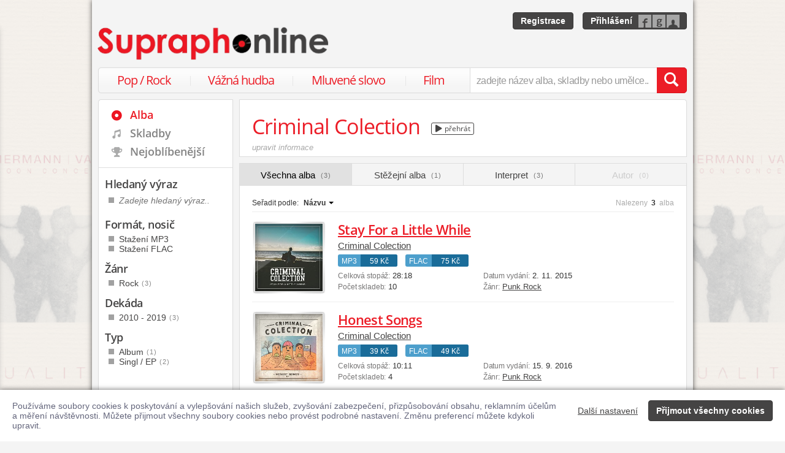

--- FILE ---
content_type: text/html; charset=utf-8
request_url: https://www.supraphonline.cz/umelec/79898-criminal-colection
body_size: 24218
content:

<!DOCTYPE html>
<html lang="cs" xmlns:og="http://opengraphprotocol.org/schema/" xmlns:fb="http://www.facebook.com/2008/fbml">
<head>
	<meta name="robots" content="follow,index">
	<meta name="description" content="Nakupujte jednotlivé skladby nebo celá alba interpreta Criminal Colection, a to v digitálním formátu MP3, FLAC/Hi-Res (WAV) či ve fyzické podobě na CD i LP (vinyl). Ukázky zdarma!">
	<meta name="keywords" content="Criminal Colection, alba, diskografie, písničky, vyhledávání, procházení, všechna alba, alba ke stažení, fyzické nosiče, mp3, flac, cd, dvd, lp, novinky">
	<meta name="author" content="SUPRAPHON a.s.">
	<meta name="copyright" content="&copy; 2026 SUPRAPHON a.s.">
	<meta name="viewport" content="width=device-width, initial-scale=1, maximum-scale=1, user-scalable=no">
	<meta name="apple-mobile-web-app-capable" content="yes">
	<meta name="apple-mobile-web-app-status-bar-style" content="black">
	<meta name="apple-itunes-app" content="app-id=803384814">
	<meta name="facebook-domain-verification" content="1sj5gu9tsczi9wltuek1pjjbc6nnw5">

	<link rel="apple-touch-icon" sizes="180x180" href="/icons/apple-touch-icon.png">
	<link rel="icon" type="image/png" sizes="32x32" href="/icons/favicon-32x32.png">
	<link rel="icon" type="image/png" sizes="16x16" href="/icons/favicon-16x16.png">
	<link rel="manifest" href="/icons/site.webmanifest">
	<link rel="shortcut icon" href="/favicon.ico">
	<meta name="apple-mobile-web-app-title" content="Supraphonline">
	<meta name="application-name" content="Supraphonline">
	<meta name="msapplication-TileColor" content="#ffc40d">
	<meta name="msapplication-config" content="/icons/browserconfig.xml">
	<meta name="theme-color" content="#ffffff">

	<link rel="canonical" href="https://www.supraphonline.cz/umelec/79898-criminal-colection">
	<meta property="fb:app_id" content="100544686671375">
	<meta property="og:site_name" content="Supraphonline.cz">
	<meta property="og:description" content="Nakupujte jednotlivé skladby nebo celá alba interpreta Criminal Colection, a to v digitálním formátu MP3, FLAC/Hi-Res (WAV) či ve fyzické podobě na CD i LP (vinyl). Ukázky zdarma!">

	<meta property="og:title" content="Criminal Colection – Všechna alba">
	<meta property="og:type" content="website">
	<meta property="og:image" content="https://www.supraphonline.cz/assets/images/supraphonline-website.jpg">
	<meta property="og:url" content="https://www.supraphonline.cz/umelec/79898-criminal-colection">

	<title>Criminal Colection – Všechna alba – Supraphonline.cz</title>

	<link rel="preload" as="script" href="/dist/v4/js/app.js">
	<link rel="dns-prefetch" href="//supraphonline.cz">
	<link rel="dns-prefetch" href="//fonts.gstatic.com">
	<link rel="dns-prefetch" href="//www.googletagmanager.com">

	<link rel="stylesheet" type="text/css" href="//fonts.googleapis.com/css?family=Open+Sans:400,600&subset=latin,latin-ext">
	<link rel="stylesheet" media="screen,print" type="text/css" href="/dist/v4/css/front.css">
	<link rel="stylesheet" media="print" type="text/css" href="/dist/v4/css/full.css">

	<link rel="stylesheet" media="screen,print" type="text/css" href="/dist/v4/css/extend.css">
	<!--[if lte IE 8]><link rel="stylesheet" media="screen" type="text/css" href="/dist/v4/css/full.css"><![endif]-->
	<!--[if lte IE 9]><link rel="stylesheet" media="screen,projection" type="text/css" href="/dist/v4/css/ie.css"><![endif]-->

	<link rel="stylesheet" media="print" type="text/css" href="/dist/v4/css/print.css">

</head>
<body style="margin-bottom: 0">

	<div id="container-progress" data-plugin="progress:$" data-static="7378EZnJ1w8W1evxkwR0uQ"></div>
	<style type="text/css">
		.sidebanner-left,
		.sidebanner-right {
			width: 50%;
			max-width: 950px;
			position: absolute;
			top: 0;
			bottom: 0;
		}

		.sidebanner-left > a > div,
		.sidebanner-right > a > div {
			height: 100%;
			background-size: 460px;
			background-color: transparent;
			background-repeat: repeat-y;
		}

		.sidebanner-left {
			right: 50%;
			padding-right: 490px;
		}

		.sidebanner-right {
			left: 50%;
			padding-left: 490px;
		}

		.sidebanner-left,
		.sidebanner-right {
			opacity: 0.2;
			transition: opacity linear 300ms;
		}

		.sidebanner-center {
			position: absolute;
			height: 100%;
			margin: 0 auto;
			top: 0;
			left: 50%;
			width: 980px;
			margin-left: -490px;
			background: #f4f4f4;
			box-shadow: 0 0 8px rgb(0 0 0 / 65%);
		}

		#sidebanner-container:hover > .sidebanner-left,
		#sidebanner-container:hover > .sidebanner-right {
			opacity: 1.0;
		}
	</style>
	<div id="sidebanner-container" class="visible-lg">
		<div title="Duality / Zimmermann, Vaňhal - Fagotové koncerty" class="sidebanner-left">
			<a href="/album/935443-duality-zimmermann-vanhal-fagotove-koncerty?f=2&amp;utm_source=SO_Sidebanner&amp;utm_medium=SO_Sidebanner&amp;utm_term=DualityZimmermannVanhal&amp;utm_content=DualityZimmermannVanhal">
				<div style="background-image: url(\/public\/sidebanner\/200_left\.jpg\?1768819641); background-position: center top;"></div>
			</a>
		</div>

		<div title="Duality / Zimmermann, Vaňhal - Fagotové koncerty" class="sidebanner-right">
			<a href="/album/935443-duality-zimmermann-vanhal-fagotove-koncerty?f=2&amp;utm_source=SO_Sidebanner&amp;utm_medium=SO_Sidebanner&amp;utm_term=DualityZimmermannVanhal&amp;utm_content=DualityZimmermannVanhal">
				<div style="background-image: url(\/public\/sidebanner\/200_left\.jpg\?1768819641); background-position: center top;"></div>
			</a>
		</div>

		<div class="sidebanner-center"></div>
	</div>

	<div id="is-mobile" class="hidden-md hidden-lg" style="visibility: hidden"></div>

	<div class="flashes" data-plugin="flashes:{&quot;delay&quot;:3000}$" data-static="woMXkh5ObZWCXL8Ilke9TA">
	</div>


	<noscript class="flashes permanent">
		<div class="flash">Momentálně máte vypnutý JavaScript, některé funkce proto nebudou přístupné.</div>
	</noscript>

	<div style="text-align:left; padding: 10px 20px; background-color: #FFF; position: fixed; bottom: 0; left: 0; right: 0; z-index: 1001; border: 0; box-shadow: 0 0 8px rgba(0, 0, 0, 0.6)">
		<form class="" name="#" action="" method="post" id="frm-security">
			<div class="pull-right visible-md visible-lg" style="margin-left: 20px; margin-top: 7px">
				<button class="hidden-xs btn btn-link" style="text-decoration: underline;" type="submit" name="submit_setting" value="5LM0UeaDEpxGjknb_lCOvQ:OLaAagCofyX7l6xEq2w8vU5IRjhCdz09">Další nastavení</button>
				<button class="btn btn-primary" type="submit" name="submit_yes" value="xsCxu_BuNQVyqgRBtyDppA:O499e0gv3Sr1qDSg3bLawjFya2Q4QT09">Přijmout všechny cookies</button>
			</div>
			<div style="font-weight: normal; padding: 8px 0; color: #63657B; font-size: 14px; line-height: 16px; max-width: 1440px">Používáme soubory cookies k poskytování a vylepšování našich služeb, zvyšování zabezpečení, přizpůsobování obsahu, reklamním účelům a měření návštěvnosti. Můžete přijmout všechny soubory cookies nebo provést podrobné nastavení. Změnu preferencí můžete kdykoli upravit.</div>

			<div class="visible-xs visible-sm" style="margin: 10px 0;">
				<button class="btn btn-primary" type="submit" name="submit_yes" value="xsCxu_BuNQVyqgRBtyDppA:O499e0gv3Sr1qDSg3bLawjFya2Q4QT09">Přijmout všechny cookies</button>
				<button class="btn btn-link" style="text-decoration: underline;" type="submit" name="submit_setting" value="5LM0UeaDEpxGjknb_lCOvQ:OLaAagCofyX7l6xEq2w8vU5IRjhCdz09">Další nastavení</button>
			</div>
<input type="hidden" name="_do" value="security-submit"><!--[if IE]><input type=IEbug disabled style="display:none"><![endif]-->
		</form>
	</div>


	<div class="toggle-navigation" data-plugin="toggle-navbar:$">
		<div>
			<ul>
				<li class="header">Uživatel</li>
				<li><a href="/uzivatel/prihlaseni">Přihlásit se</a></li>
				<li><a href="/uzivatel/registrace">Registrace</a></li>

				<li><a href="/poukaz">Zadat poukaz</a></li>

				<li class="header">Vyhledávání</li>
				<li><a href="/vyhledavani/alba/popularni-hudba">Pop / Rock</a></li>
				<li><a href="/vyhledavani/alba/vazna-hudba">Vážná hudba</a></li>
				<li><a href="/vyhledavani/alba/mluvene-slovo">Mluvené slovo</a></li>
				<li><a href="/vyhledavani/alba/film-a-serial">Film</a></li>

				<li class="header">Katalog</li>
				<li><a href="/novinky.html">Novinky</a></li>
				<li><a href="/doporucujeme.html">Doporučujeme</a></li>
				<li><a href="/nejprodavanejsi.html">Nejprodávanější</a></li>

				<li class="header">Informace</li>
				<li><a href="/kontakt.html">Kontakt</a></li>
				<li><a href="/platebni-metody.html">Platební metody</a></li>
				<li><a href="/doprava-zbozi.html">Doprava zboží</a></li>
			</ul>
		</div>
	</div>


	<div id="wrapper" class="sidebar">
		<div id="header">
			<div class="viewport">
				<div class="large">large</div>
				<div class="medium">medium</div>
				<div class="small">small</div>
				<div class="xsmall">xsmall</div>
			</div>
			<a class="logo" aria-label="Hlavní stránka Supraphonline.cz" href="/"></a>
			<div id="user" class="visible-md visible-lg">
				<a class="register btn btn-primary" href="/uzivatel/registrace">Registrace</a>
				<a class="login btn btn-primary" href="/uzivatel/prihlaseni">Přihlášení</a>
			</div>
		</div>
		<div id="navigation-header">
			<div id="navigation">
				<div class="navigation-menu visible-md-inline-block visible-lg-inline-block">
					<ul>
						<li style="width: 25%" class="item"><a href="/vyhledavani/alba/popularni-hudba">Pop / Rock</a></li>
						<li style="width: 28%" class="item"><a href="/vyhledavani/alba/vazna-hudba">Vážná hudba</a></li>
						<li style="width: 31%" class="item"><a href="/vyhledavani/alba/mluvene-slovo">Mluvené slovo</a></li>
						<li style="width: 16%" class="item"><a href="/vyhledavani/alba/film-a-serial">Film</a></li>
					</ul>
				</div>
				<form action="/vyhledavani" name="autocomplete" method="GET">
					<div class="input-group">
						<div id="search-content"><div data-target="content@autocomplete:$"></div></div>
						<span id="navigation-toggle" class="input-group-addon input-toggle hidden-md hidden-lg">
							<button type="button" class="navbar-toggle" aria-label="Navigační menu – přepnout viditelnost" data-plugin="toggle-class:&quot;toggled-navbar&quot;$">
								<span class="icon-bar"></span>
								<span class="icon-bar"></span>
								<span class="icon-bar"></span>
							</button>
						</span>
						<span id="navigation-basket" class="input-group-addon hidden-md hidden-lg">
							<span class="hidden">
								<a title="Zobrazit obsah košíku" aria-label="Zobrazit obsah košíku" href="/kosik">
									<span class="glyphicon glyphicon-shopping-cart"></span>
								</a>
							</span>
						</span>
						<input class="form-control" type="text" autocomplete="off" name="q" tabindex="0" placeholder="zadejte název alba, skladby nebo umělce.." aria-label="zadejte název alba, skladby nebo umělce.."
					 data-plugin="autocomplete:&quot;\/autocomplete.php?format=1&quot;$">
						<span class="input-group-btn">
							<button type="submit" class="btn btn-danger" value="" aria-label="Vyhledat hledaný výraz"><span class="glyphicon glyphicon-search"></span></button>
						</span>
					</div>
				</form>
			</div>
		</div>

		<div id="container-discountalert">
		</div>

		<div id="container" class="clearfix sidebar sidebar-tap">

			<div id="content">
				<div>


<div class="content-box artist-header content-728px">
	<h1 class="text-nowrap">
		Criminal Colection



		<button type="button" title="Přehrát ukázky" class="btn btn-xs sourceplay hidden" data-target="playlist@player:&quot;\/umelec\/79898-criminal-colection?player=1&quot;$"><span class="fa fa-play"></span> přehrát</button>

	</h1>

		<div class="wikiedit wikiedit-panel"><a rel="nofollow" href="/umelec/79898-criminal-colection/uprava-profilu">upravit informace</a></div>
</div>
	<div class="container-fluid artist-topcontainer">
			<div class="content-menu">
				<div class="row">

					<div class="col-sm-3 active">
						<a data-target-same href="/umelec/79898-criminal-colection">Všechna alba <span>(3)</span></a>
					</div>
					<div class="col-sm-3">
						<a data-target-same href="/umelec/79898-criminal-colection/stezejni-alba">Stěžejní alba <span>(1)</span></a>
					</div>
					<div class="col-sm-3">
						<a data-target-same href="/umelec/79898-criminal-colection/participujici-interpret">Interpret <span>(3)</span></a>
					</div>
					<div class="col-sm-3 disabled">
						Autor <span>(0)</span>

					</div>
				</div>
			</div>


	</div>

	<div class="container-fluid content">


			<div class="search-content">
				<form method="GET" class="search-infobox" data-auto-submit>
					<input type="hidden" name="q" value="">
					<input type="hidden" name="limit" value="10">
					<div class="row">
						<div class="col-no-8 col-xs-6 col-lg-5">
							<span class="search-filter" data-toggle-sidebar>
								Filtr <span class="glyphicon glyphicon-filter"></span>
							</span>
							<span class="hidden-xs hidden-sm">Seřadit podle: </span>
							<span class="search-sortselect">
								<span data-target="container@select-container:$"></span>
								<select name="o" data-plugin="select-container:$">
									<option value="4">Data prvního vydání</option>
									<option value="2">Jména umělce</option>
									<option value="1" selected>Názvu</option>
									<option value="3">Oblíbenosti</option>
									<option value="5">Poslední úpravy</option>
								</select>
							</span>
						</div>
						<div class="col-lg-7 visible-lg-block text-right search-result">
							Nalezeny <strong>3</strong> alba
						</div>
						<div class="col-no-4 col-xs-6 hidden-lg text-right search-result">
							<span class="visible-sm-inline-block visible-md-inline-block">Nalezeny</span> <strong>3</strong> alba
						</div>
					</div>
				</form>

				<div>


<form action="" method="post" id="frm-offer">
	<div class="album-unique-container">
		
		<div>
			<div class="album-deputy">
				

<div class="album-result">
	<div class="album-cover">
		<a href="/album/174206-stay-for-a-little-while?f=1" data-tracker="artist:1">
			<div class="sexycover sexycover-lp sexycover-ie">

<div class="layer"></div>
<meta itemprop="image" content="https://supraphonline.cz/cover/200/0/c/8/174206.jpg?1449065123">
<span class="image" data-image>
	<noscript>
		<img src="https://supraphonline.cz/cover/200/0/c/8/174206.jpg?1449065123" alt="Criminal Colection – Stay For a Little While">
	</noscript>
</span>


	<div class="btn-group">
		


<script type="data-plugin/p_697e81540ed13">{"label":"album:174206","playBought":false,"source":"\/album\/174206-stay-for-a-little-while?player=1"}</script>			<button type="button" class="btn btn-xs btn-primary albumplay hidden" title="Přehrát ukázky alba" data-target="playlist@player:p_697e81540ed13$"><span class="fa fa-play"></span></button>

	</div>
			</div>
		</a>
	</div>
	<div class="album-content">
		<h2 class="text-nowrap"><a href="/album/174206-stay-for-a-little-while?f=1" title="Stay For a Little While" data-tracker="artist:1">Stay For a Little While</a></h2>
		<div class="text-nowrap album-artist"><a title="Criminal Colection" href="/umelec/79898-criminal-colection">Criminal Colection</a></div>

		<div class="album-action">




	<div class="label label-info album-offer album-offer-owner">
		<a title="Přejít na profil MP3" href="/album/174206-stay-for-a-little-while">MP3</a>
					<button class="btn btn-link" type="submit" name="buy" value="sKbJopo2wq48vMxpOx1RqA:[base64]">59 Kč</button>


	</div>


	<div class="label label-info album-offer album-offer-owner">
		<a title="Přejít na profil FLAC" href="/album/174206-stay-for-a-little-while/flac">FLAC</a>
					<button class="btn btn-link" type="submit" name="buy" value="bMAiJTdHLpWF1mTApaYAXQ:[base64]">75 Kč</button>


	</div>



		</div>

		<div class="album-info row visible-sm-block visible-md-block visible-lg-block">
			<ul class="col-sm-5">
				<li><span>Celková stopáž:</span> 28:18</li>
				<li><span>Počet skladeb:</span> 10</li>
			</ul>
			<ul class="col-sm-7">
				<li><span>Datum vydání:</span> 2. 11. 2015</li>
				<li><span>Žánr:</span> <a href="/vyhledavani/alba/genre.12">Punk Rock</a></li>
			</ul>
		</div>
	</div>
</div>

			</div>

			<div class="album-unique">


<div class="album-result">
	<div class="album-cover">
		<a href="/album/174206-stay-for-a-little-while?f=2" data-tracker="artist:1">
			<div class="sexycover sexycover-lp sexycover-ie">

<div class="layer"></div>
<meta itemprop="image" content="https://supraphonline.cz/cover/200/0/c/8/174206.jpg?1449065123">
<span class="image" data-image>
	<noscript>
		<img src="https://supraphonline.cz/cover/200/0/c/8/174206.jpg?1449065123" alt="Criminal Colection – Stay For a Little While">
	</noscript>
</span>


	<div class="btn-group">
		


<script type="data-plugin/p_697e81540f6e5">{"label":"album:174206","playBought":false,"source":"\/album\/174206-stay-for-a-little-while?player=1"}</script>			<button type="button" class="btn btn-xs btn-primary albumplay hidden" title="Přehrát ukázky alba" data-target="playlist@player:p_697e81540f6e5$"><span class="fa fa-play"></span></button>

	</div>
			</div>
		</a>
	</div>
	<div class="album-content">
		<h2 class="text-nowrap"><a href="/album/174206-stay-for-a-little-while?f=2" title="Stay For a Little While" data-tracker="artist:1">Stay For a Little While</a></h2>
		<div class="text-nowrap album-artist"><a title="Criminal Colection" href="/umelec/79898-criminal-colection">Criminal Colection</a></div>

		<div class="album-action">




	<div class="label label-info album-offer album-offer-owner">
		<a title="Přejít na profil MP3" href="/album/174206-stay-for-a-little-while">MP3</a>
					<button class="btn btn-link" type="submit" name="buy" value="WSPz-R8L1kY73k0f4i82Jw:[base64]">59 Kč</button>


	</div>


	<div class="label label-info album-offer album-offer-owner">
		<a title="Přejít na profil FLAC" href="/album/174206-stay-for-a-little-while/flac">FLAC</a>
					<button class="btn btn-link" type="submit" name="buy" value="RnrmVMJC2Q0mJV9nTrM2vQ:[base64]">75 Kč</button>


	</div>



		</div>

		<div class="album-info row visible-sm-block visible-md-block visible-lg-block">
			<ul class="col-sm-5">
				<li><span>Celková stopáž:</span> 28:18</li>
				<li><span>Počet skladeb:</span> 10</li>
			</ul>
			<ul class="col-sm-7">
				<li><span>Datum vydání:</span> 2. 11. 2015</li>
				<li><span>Žánr:</span> <a href="/vyhledavani/alba/genre.12">Punk Rock</a></li>
			</ul>
		</div>
	</div>
</div>
			</div>
		</div>


	</div>
	<div class="album-unique-container">
		
		<div>
			<div class="album-deputy">
				

<div class="album-result">
	<div class="album-cover">
		<a href="/album/274760-honest-songs?f=1" data-tracker="artist:2">
			<div class="sexycover sexycover-lp sexycover-ie">

<div class="layer"></div>
<meta itemprop="image" content="https://supraphonline.cz/cover/200/c/4/f/274760.jpg?1473952163">
<span class="image" data-image>
	<noscript>
		<img src="https://supraphonline.cz/cover/200/c/4/f/274760.jpg?1473952163" alt="Criminal Colection – Honest Songs">
	</noscript>
</span>


	<div class="btn-group">
		


<script type="data-plugin/p_697e815410033">{"label":"album:274760","playBought":false,"source":"\/album\/274760-honest-songs?player=1"}</script>			<button type="button" class="btn btn-xs btn-primary albumplay hidden" title="Přehrát ukázky alba" data-target="playlist@player:p_697e815410033$"><span class="fa fa-play"></span></button>

	</div>
			</div>
		</a>
	</div>
	<div class="album-content">
		<h2 class="text-nowrap"><a href="/album/274760-honest-songs?f=1" title="Honest Songs" data-tracker="artist:2">Honest Songs</a></h2>
		<div class="text-nowrap album-artist"><a title="Criminal Colection" href="/umelec/79898-criminal-colection">Criminal Colection</a></div>

		<div class="album-action">




	<div class="label label-info album-offer album-offer-owner">
		<a title="Přejít na profil MP3" href="/album/274760-honest-songs">MP3</a>
					<button class="btn btn-link" type="submit" name="buy" value="cgDdyAxEST0tA6Ju2_PCrA:qsfTRwR/[base64]">39 Kč</button>


	</div>


	<div class="label label-info album-offer album-offer-owner">
		<a title="Přejít na profil FLAC" href="/album/274760-honest-songs/flac">FLAC</a>
					<button class="btn btn-link" type="submit" name="buy" value="ul43sF8z6Ed2eWcbqK6h9w:wa8MOGgGjODDjRrM/[base64]">49 Kč</button>


	</div>



		</div>

		<div class="album-info row visible-sm-block visible-md-block visible-lg-block">
			<ul class="col-sm-5">
				<li><span>Celková stopáž:</span> 10:11</li>
				<li><span>Počet skladeb:</span> 4</li>
			</ul>
			<ul class="col-sm-7">
				<li><span>Datum vydání:</span> 15. 9. 2016</li>
				<li><span>Žánr:</span> <a href="/vyhledavani/alba/genre.12">Punk Rock</a></li>
			</ul>
		</div>
	</div>
</div>

			</div>

			<div class="album-unique">


<div class="album-result">
	<div class="album-cover">
		<a href="/album/274760-honest-songs?f=2" data-tracker="artist:2">
			<div class="sexycover sexycover-lp sexycover-ie">

<div class="layer"></div>
<meta itemprop="image" content="https://supraphonline.cz/cover/200/c/4/f/274760.jpg?1473952163">
<span class="image" data-image>
	<noscript>
		<img src="https://supraphonline.cz/cover/200/c/4/f/274760.jpg?1473952163" alt="Criminal Colection – Honest Songs">
	</noscript>
</span>


	<div class="btn-group">
		


<script type="data-plugin/p_697e81541097e">{"label":"album:274760","playBought":false,"source":"\/album\/274760-honest-songs?player=1"}</script>			<button type="button" class="btn btn-xs btn-primary albumplay hidden" title="Přehrát ukázky alba" data-target="playlist@player:p_697e81541097e$"><span class="fa fa-play"></span></button>

	</div>
			</div>
		</a>
	</div>
	<div class="album-content">
		<h2 class="text-nowrap"><a href="/album/274760-honest-songs?f=2" title="Honest Songs" data-tracker="artist:2">Honest Songs</a></h2>
		<div class="text-nowrap album-artist"><a title="Criminal Colection" href="/umelec/79898-criminal-colection">Criminal Colection</a></div>

		<div class="album-action">




	<div class="label label-info album-offer album-offer-owner">
		<a title="Přejít na profil MP3" href="/album/274760-honest-songs">MP3</a>
					<button class="btn btn-link" type="submit" name="buy" value="3mXAYcPJQmMkb4YT3OulUQ:OEHh1rGHHKodBLYU9fn/[base64]">39 Kč</button>


	</div>


	<div class="label label-info album-offer album-offer-owner">
		<a title="Přejít na profil FLAC" href="/album/274760-honest-songs/flac">FLAC</a>
					<button class="btn btn-link" type="submit" name="buy" value="9z2anrKzrj7KjMeJ3YHcHQ:[base64]">49 Kč</button>


	</div>



		</div>

		<div class="album-info row visible-sm-block visible-md-block visible-lg-block">
			<ul class="col-sm-5">
				<li><span>Celková stopáž:</span> 10:11</li>
				<li><span>Počet skladeb:</span> 4</li>
			</ul>
			<ul class="col-sm-7">
				<li><span>Datum vydání:</span> 15. 9. 2016</li>
				<li><span>Žánr:</span> <a href="/vyhledavani/alba/genre.12">Punk Rock</a></li>
			</ul>
		</div>
	</div>
</div>
			</div>
		</div>


	</div>
	<div class="album-unique-container">
		
		<div>
			<div class="album-deputy">
				

<div class="album-result">
	<div class="album-cover">
		<a href="/album/21906-something-to-live-for?f=1" data-tracker="artist:3">
			<div class="sexycover sexycover-lp sexycover-ie">

<div class="layer"></div>
<meta itemprop="image" content="https://supraphonline.cz/cover/200/3/2/e/21906.jpg?1380191649">
<span class="image" data-image>
	<noscript>
		<img src="https://supraphonline.cz/cover/200/3/2/e/21906.jpg?1380191649" alt="Criminal Colection – Something to live for">
	</noscript>
</span>


	<div class="btn-group">
		


<script type="data-plugin/p_697e8154112dc">{"label":"album:21906","playBought":false,"source":"\/album\/21906-something-to-live-for?player=1"}</script>			<button type="button" class="btn btn-xs btn-primary albumplay hidden" title="Přehrát ukázky alba" data-target="playlist@player:p_697e8154112dc$"><span class="fa fa-play"></span></button>

	</div>
			</div>
		</a>
	</div>
	<div class="album-content">
		<h2 class="text-nowrap"><a href="/album/21906-something-to-live-for?f=1" title="Something to live for" data-tracker="artist:3">Something to live for</a></h2>
		<div class="text-nowrap album-artist"><a title="Criminal Colection" href="/umelec/79898-criminal-colection">Criminal Colection</a></div>

		<div class="album-action">




	<div class="label label-info album-offer album-offer-owner">
		<a title="Přejít na profil MP3" href="/album/21906-something-to-live-for">MP3</a>
					<button class="btn btn-link" type="submit" name="buy" value="cb16flfOyZjifOEfFelsXA:ErL9A/[base64]">69 Kč</button>


	</div>


	<div class="label label-info album-offer album-offer-owner">
		<a title="Přejít na profil FLAC" href="/album/21906-something-to-live-for/flac">FLAC</a>
					<button class="btn btn-link" type="submit" name="buy" value="WFy-0ttpT4Lwbpdi-PIYKA:5ZhVs/[base64]">86 Kč</button>


	</div>



		</div>

		<div class="album-info row visible-sm-block visible-md-block visible-lg-block">
			<ul class="col-sm-5">
				<li><span>Celková stopáž:</span> 17:42</li>
				<li><span>Počet skladeb:</span> 8</li>
			</ul>
			<ul class="col-sm-7">
				<li><span>Datum vydání:</span> 1. 5. 2013</li>
				<li><span>Žánr:</span> <a href="/vyhledavani/alba/genre.12">Punk Rock</a></li>
			</ul>
		</div>
	</div>
</div>

			</div>

			<div class="album-unique">


<div class="album-result">
	<div class="album-cover">
		<a href="/album/21906-something-to-live-for?f=2" data-tracker="artist:3">
			<div class="sexycover sexycover-lp sexycover-ie">

<div class="layer"></div>
<meta itemprop="image" content="https://supraphonline.cz/cover/200/3/2/e/21906.jpg?1380191649">
<span class="image" data-image>
	<noscript>
		<img src="https://supraphonline.cz/cover/200/3/2/e/21906.jpg?1380191649" alt="Criminal Colection – Something to live for">
	</noscript>
</span>


	<div class="btn-group">
		


<script type="data-plugin/p_697e815411c2b">{"label":"album:21906","playBought":false,"source":"\/album\/21906-something-to-live-for?player=1"}</script>			<button type="button" class="btn btn-xs btn-primary albumplay hidden" title="Přehrát ukázky alba" data-target="playlist@player:p_697e815411c2b$"><span class="fa fa-play"></span></button>

	</div>
			</div>
		</a>
	</div>
	<div class="album-content">
		<h2 class="text-nowrap"><a href="/album/21906-something-to-live-for?f=2" title="Something to live for" data-tracker="artist:3">Something to live for</a></h2>
		<div class="text-nowrap album-artist"><a title="Criminal Colection" href="/umelec/79898-criminal-colection">Criminal Colection</a></div>

		<div class="album-action">




	<div class="label label-info album-offer album-offer-owner">
		<a title="Přejít na profil MP3" href="/album/21906-something-to-live-for">MP3</a>
					<button class="btn btn-link" type="submit" name="buy" value="2BM-6qj6TY298SgmjT_L2g:x68x5i3Uu/[base64]">69 Kč</button>


	</div>


	<div class="label label-info album-offer album-offer-owner">
		<a title="Přejít na profil FLAC" href="/album/21906-something-to-live-for/flac">FLAC</a>
					<button class="btn btn-link" type="submit" name="buy" value="6tZd9U-RDlfT3zKiRcH_wA:[base64]">86 Kč</button>


	</div>



		</div>

		<div class="album-info row visible-sm-block visible-md-block visible-lg-block">
			<ul class="col-sm-5">
				<li><span>Celková stopáž:</span> 17:42</li>
				<li><span>Počet skladeb:</span> 8</li>
			</ul>
			<ul class="col-sm-7">
				<li><span>Datum vydání:</span> 1. 5. 2013</li>
				<li><span>Žánr:</span> <a href="/vyhledavani/alba/genre.12">Punk Rock</a></li>
			</ul>
		</div>
	</div>
</div>
			</div>
		</div>


	</div>
<input type="hidden" name="_do" value="offer-submit"><!--[if IE]><input type=IEbug disabled style="display:none"><![endif]-->
</form>


<div class="paginator row top-3">
	<div class="col-no-4">
		
	</div>
	<div class="col-no-4 text-center paginator-page">
		<form method="GET" data-target="#">
				<span class="hidden-xs">stránka </span>1 / 1
		</form>
	</div>
	<div class="col-no-4 text-right">
		
	</div>
</div>

				</div>
			</div>

	</div>

<style type="text/css">
	.artist-topcontainer {
		margin: 0;
		padding: 0;
		max-width: 728px;
		border: 0;
	}

	.artist-topcontainer .content-menu {
		border-top: 0;
	}

	.artist-topcontainer .alert-content {
		margin: 0;
		border-radius: 0;
		border-width: 0 0 1px;
		padding-left: 22px;
	}
	.artist-topcontainer .alert-content .btn-link {
		color: inherit;
	}

	.artist-searchbox {
		background-color: #fafafa;
		border-bottom: 1px solid #ddd;
		padding: 15px 20px;
	}

	.artist-searchbox-title {
		margin: 0 0 4px;
		font-size: 15px;
		color: #454444;
	}

	.artist-searchbox-title .glyphicon {
		margin-top: 0;
		margin-right: 0;
	}

	.artist-searchbox .input-group .input-group-btn .btn-primary {
		background-color: #4d9fcc;
		border-color: #1A6C99;
	}

	.artist-searchbox .input-group .input-group-btn .btn-primary:hover {
		background-color: #1A6C99;
	}

	.artist-topcontainer .btn-link-inline {
		vertical-align: baseline;
	}
</style>
				</div>
			</div>

			<div id="sidebar-tap" data-toggle-sidebar></div>
			<div id="sidebar" data-plugin="toggle-sidebar:$">
				<div>

	<form name="searchform" data-target-same method="POST" data-immutable data-auto-submit action="/umelec/79898-criminal-colection" id="frm-searchform">
			<ul class="section">
		<li class="active section-album"><a href="/umelec/79898-criminal-colection"><span class='section-icon-album'></span>Alba</a></li>
		<li class="section-track"><a href="/umelec/79898-criminal-colection/skladby"><span class='section-icon-track'></span>Skladby</a></li>
		<li class="section-favourites"><a href="/umelec/79898-criminal-colection/nejoblibenejsi"><span class='section-icon-favourites'></span>Nejoblíbenější</a></li>
	</ul>



<div id="searchmenu">
<div class="search-querybox search-menu">
	<h3>Hledaný výraz</h3>

	<ul>
		<li>
			<button type="button" data-plugin="search-querybox:$"></button>
			<input type="text" name="q" value="" placeholder="Zadejte hledaný výraz.." autocomplete="off">
		</li>
	</ul>
</div>
<div class="search-facet search-menu">
	<h3>Formát, nosič</h3>

	<ul>
		<li>
			<input type="checkbox" id="facet-version-0" name="version[]" value="0">
			<label for="facet-version-0" title="Stažení MP3">Stažení MP3</label>
		</li>
	</ul>
	<ul>
		<li>
			<input type="checkbox" id="facet-version-1" name="version[]" value="1">
			<label for="facet-version-1" title="Stažení FLAC">Stažení FLAC</label>
		</li>
	</ul>
</div>
<div class="search-facet search-menu">
	<h3>Žánr</h3>

	<ul>
		<li>
			<input type="checkbox" id="facet-genre-12" name="genre[]" value="12">
			<label for="facet-genre-12" title="Rock">Rock<span>(3)</span></label>
		</li>
	</ul>
</div>
<div class="search-facet search-menu">
	<h3>Dekáda</h3>

	<ul>
		<li>
			<input type="checkbox" id="facet-decade-2010" name="decade[]" value="2010">
			<label for="facet-decade-2010" title="2010 - 2019">2010 - 2019<span>(3)</span></label>
		</li>
	</ul>
</div>
<div class="search-facet search-menu">
	<h3>Typ</h3>

	<ul>
		<li>
			<input type="checkbox" id="facet-type-1" name="type[]" value="1">
			<label for="facet-type-1" title="Album">Album<span>(1)</span></label>
		</li>
	</ul>
	<ul>
		<li>
			<input type="checkbox" id="facet-type-3" name="type[]" value="3">
			<label for="facet-type-3" title="Singl / EP">Singl / EP<span>(2)</span></label>
		</li>
	</ul>
</div>
</div>

<input type="hidden" name="_do" value="searchform-submit"><!--[if IE]><input type=IEbug disabled style="display:none"><![endif]-->
	</form>

				</div>
			</div>
		</div>

		<div id="footer" class="clearfix">
			<div class="content-box">
				<div class="row">
					<div class="col-xs-3">
						<ul>
							<li><a href="/kontakt.html">Kontakt</a></li>
							<li><a href="/vseobecne-obchodni-podminky.html">Obchodní podmínky</a></li>
							<li><a href="/doprava-zbozi.html">Doprava</a></li>
							<li><a href="/fyzicky-prodej.html">Naše prodejna</a></li>
							<li><a href="/platebni-metody.html">Platba</a></li>
						</ul>
					</div>
					<div class="col-xs-2">
						<ul>
							<li><a href="/napoveda-filterovani-alb.html">Nápověda</a></li>
							<li><a href="/o-nas.html">O nás</a></li>
							<li><a href="/specialni-kolekce.html">Speciální kolekce</a></li>
							<li><a href="/napoveda-format-flac.html">Formát&nbsp;FLAC</a></li>
							<li><a href="/napoveda-hi-res.html">Formát Hi&#8209;Res</a></li>
						</ul>
					</div>
					<div class="col-xs-7 text-left social-icons" style="margin-top: 5px">
							<a class="social social-facebook" target="_blank" aria-label="Přejít na Facebook Supraphonline" href="https://www.facebook.com/Supraphonline.cz/"><svg xmlns="http://www.w3.org/2000/svg" viewBox="0 0 320 512" height="50px"><path fill="#999" d="M279.14 288l14.22-92.66h-88.91v-60.13c0-25.35 12.42-50.06 52.24-50.06h40.42V6.26S260.43 0 225.36 0c-73.22 0-121.08 44.38-121.08 124.72v70.62H22.89V288h81.39v224h100.17V288z"></path></svg></a>
							<a class="social social-youtube" target="_blank" aria-label="Přejít na Youtube kanál Supraphonu" href="https://www.youtube.com/user/supraphon"><svg viewBox="0 0 20 20" height="50px"><path style="transform: scale(1.3,1.3) translate(-2px, -2px)" fill="#999" d="M9.426,7.625h0.271c0.596,0,1.079-0.48,1.079-1.073V4.808c0-0.593-0.483-1.073-1.079-1.073H9.426c-0.597,0-1.079,0.48-1.079,1.073v1.745C8.347,7.145,8.83,7.625,9.426,7.625 M9.156,4.741c0-0.222,0.182-0.402,0.404-0.402c0.225,0,0.405,0.18,0.405,0.402V6.62c0,0.222-0.181,0.402-0.405,0.402c-0.223,0-0.404-0.181-0.404-0.402V4.741z M12.126,7.625c0.539,0,1.013-0.47,1.013-0.47v0.403h0.81V3.735h-0.81v2.952c0,0-0.271,0.335-0.54,0.335c-0.271,0-0.271-0.202-0.271-0.202V3.735h-0.81v3.354C11.519,7.089,11.586,7.625,12.126,7.625 M6.254,7.559H7.2v-2.08l1.079-2.952H7.401L6.727,4.473L6.052,2.527H5.107l1.146,2.952V7.559z M11.586,12.003c-0.175,0-0.312,0.104-0.405,0.204v2.706c0.086,0.091,0.213,0.18,0.405,0.18c0.405,0,0.405-0.451,0.405-0.451v-2.188C11.991,12.453,11.924,12.003,11.586,12.003 M14.961,8.463c0,0-2.477-0.129-4.961-0.129c-2.475,0-4.96,0.129-4.96,0.129c-1.119,0-2.025,0.864-2.025,1.93c0,0-0.203,1.252-0.203,2.511c0,1.252,0.203,2.51,0.203,2.51c0,1.066,0.906,1.931,2.025,1.931c0,0,2.438,0.129,4.96,0.129c2.437,0,4.961-0.129,4.961-0.129c1.117,0,2.024-0.864,2.024-1.931c0,0,0.202-1.268,0.202-2.51c0-1.268-0.202-2.511-0.202-2.511C16.985,9.328,16.078,8.463,14.961,8.463 M7.065,10.651H6.052v5.085H5.107v-5.085H4.095V9.814h2.97V10.651z M9.628,15.736h-0.81v-0.386c0,0-0.472,0.45-1.012,0.45c-0.54,0-0.606-0.515-0.606-0.515v-3.991h0.809v3.733c0,0,0,0.193,0.271,0.193c0.27,0,0.54-0.322,0.54-0.322v-3.604h0.81V15.736z M12.801,14.771c0,0,0,1.03-0.742,1.03c-0.455,0-0.73-0.241-0.878-0.429v0.364h-0.876V9.814h0.876v1.92c0.135-0.142,0.464-0.439,0.878-0.439c0.54,0,0.742,0.45,0.742,1.03V14.771z M15.973,12.39v1.287h-1.688v0.965c0,0,0,0.451,0.405,0.451s0.405-0.451,0.405-0.451v-0.45h0.877v0.708c0,0-0.136,0.901-1.215,0.901c-1.08,0-1.282-0.901-1.282-0.901v-2.51c0,0,0-1.095,1.282-1.095S15.973,12.39,15.973,12.39 M14.69,12.003c-0.405,0-0.405,0.45-0.405,0.45v0.579h0.811v-0.579C15.096,12.453,15.096,12.003,14.69,12.003"></path></svg></a>
							<a class="social social-twitter" target="_blank" aria-label="Přejít na Twitter účet Supraphonline" href="https://twitter.com/supraphonlinecz"><svg xmlns="http://www.w3.org/2000/svg" viewBox="0,0,256,256" height="50px"><g fill="#999" style="transform: scale(6.0,6.0) translate(-3px,-4px)"><path d="M 6.9199219 6 L 21.136719 26.726562 L 6.2285156 44 L 9.40625 44 L 22.544922 28.777344 L 32.986328 44 L 43 44 L 28.123047 22.3125 L 42.203125 6 L 39.027344 6 L 26.716797 20.261719 L 16.933594 6 L 6.9199219 6 z"></path></g></svg></a>
							<style type="text/css">
								.social-facebook:hover * { fill: #1877f2; }
								.social-youtube:hover * { fill: #f2222e; }
								.social-twitter:hover * { fill: #0f1419; }
							</style>

						<div class="mobile-app">
							<a class="btn btn-primary mobile" href="/mobilni-aplikace.html"><span class="glyphicon glyphicon-apple"></span> iOS aplikace</a>
							<a class="btn btn-primary mobile" href="/mobilni-aplikace.html#android"><span class="glyphicon glyphicon-android"></span> Android aplikace</a>
						</div>
					</div>
				</div>
			</div>
			<div class="copyright">
				&copy; 2026 Supraphonline.cz
			</div>
			<div id="payu" style="height: 48px"><a target="_blank" title="Platební brána PayU" aria-hidden="true" tabindex="-1" href="https://www.payu.cz/"></a></div>
		</div>
		<div id="footer-mobile">
			<div class="copyright">
				<a style="vertical-align: 0%" href="/kontakt.html">Kontakt</a>
				<span class="separator">|</span>
				&copy; 2026 Supraphonline.cz
			</div>
		</div>
	</div>


	
	<div data-plugin="player:{&quot;enabled&quot;:true,&quot;user&quot;:0}$" data-static="player"></div>

	<script data-appgine type="text/javascript" src="/dist/v4/js/app.js"></script>

	<div id="fb-root" data-static="O1h6venUMFbvENhbAEmUUw"></div>

<script type="data-plugin/p_697e815413407">{"remarketing":{"ecomm_pagetype":"other"},"event":"remarketing"}</script>	<div class="hidden" data-plugin="transaction.reporting:p_697e815413407$"></div>

	<script type="text/javascript">
		window.dataLayer = window.dataLayer || [];
		function gtag() { dataLayer.push(arguments); }
		gtag('consent', 'default', {"ad_storage":"denied","ad_personalization":"denied","ad_user_data":"denied","analytics_storage":"denied","personalization_storage":"denied"});
	</script>

		<script>
			ga = function() { ga.q.push(arguments); }; ga.q=[]; ga.l=+new Date;
			ga('create', 'UA-27133889-1', { storage: 'none', clientId: "d5a878f538991e7dbbb5b69f84122b78c0deaf78" });
			ga('set', 'anonymizeIp', true);
			ga('require', 'ecommerce');
		</script>

		<script src="https://www.google-analytics.com/analytics.js" async></script>

		<!-- Google Tag Manager -->
		<script>(function(w,d,s,l,i){w[l]=w[l]||[];w[l].push({'gtm.start':
		new Date().getTime(),event:'gtm.js'});w.addEventListener('load', function() { var f=d.getElementsByTagName(s)[0],
		j=d.createElement(s),dl=l!='dataLayer'?'&l='+l:'';j.async=true;j.src=
		'https://www.googletagmanager.com/gtm.js?id='+i+dl;f.parentNode.insertBefore(j,f);
		})})(window,document,'script','dataLayer','GTM-PZKWZZX');</script>
		<!-- End Google Tag Manager -->
		</script>
		<!-- Google Tag Manager (noscript) -->
		<noscript><iframe src="https://www.googletagmanager.com/ns.html?id=GTM-PZKWZZX"
		height="0" width="0" style="display:none;visibility:hidden"></iframe></noscript>
		<!-- End Google Tag Manager (noscript) -->

	<script type="application/ld+json">
	{
		"@context": "http://schema.org",
		"@type": "WebSite",
		"name": "Supraphonline.cz",
		"url": "https:\/\/www.supraphonline.cz\/",
		"potentialAction": {
			"@type": "SearchAction",
			"target": "https:\/\/www.supraphonline.cz\/vyhledavani?q={search_term}",
			"query-input": "required name=search_term"
		}
	}
	</script>

</body>
</html>
